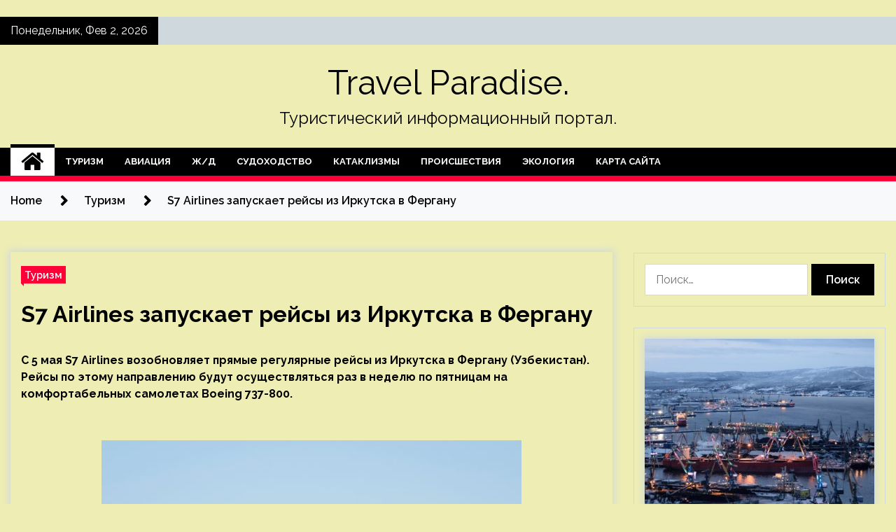

--- FILE ---
content_type: text/html; charset=UTF-8
request_url: http://severskyray.ru/turizm/s7-airlines-zapyskaet-reisy-iz-irkytska-v-fergany.html
body_size: 19678
content:
<!doctype html>
<html lang="ru-RU">
<head>
	<meta charset="UTF-8">
	<meta name="viewport" content="width=device-width, initial-scale=1">
	<link rel="profile" href="https://gmpg.org/xfn/11">

	    <style>
        #wpadminbar #wp-admin-bar-p404_free_top_button .ab-icon:before {
            content: "\f103";
            color: red;
            top: 2px;
        }
    </style>
        <style type="text/css">
                    .twp-site-branding .twp-logo,
            .twp-site-branding.twp-overlay .twp-logo,
            .twp-site-branding .twp-logo a,
            .twp-site-branding .twp-logo a:visited
            .twp-site-branding.twp-overlay .twp-logo a,
            .twp-site-branding.twp-overlay .twp-logo a:visited{
                color: #000;
            }
                </style>
<meta name='robots' content='index, follow, max-image-preview:large, max-snippet:-1, max-video-preview:-1' />

	<!-- This site is optimized with the Yoast SEO plugin v24.4 - https://yoast.com/wordpress/plugins/seo/ -->
	<title>S7 Airlines запускает рейсы из Иркутска в Фергану - Travel Paradise.</title>
	<meta name="description" content="С 5 мая S7 Airlines возобновляет прямые регулярные рейсы из Иркутска в Фергану (Узбекистан). Рейсы по этому направлению будут осуществляться раз в неделю" />
	<link rel="canonical" href="http://severskyray.ru/turizm/s7-airlines-zapyskaet-reisy-iz-irkytska-v-fergany.html" />
	<meta property="og:locale" content="ru_RU" />
	<meta property="og:type" content="article" />
	<meta property="og:title" content="S7 Airlines запускает рейсы из Иркутска в Фергану - Travel Paradise." />
	<meta property="og:description" content="С 5 мая S7 Airlines возобновляет прямые регулярные рейсы из Иркутска в Фергану (Узбекистан). Рейсы по этому направлению будут осуществляться раз в неделю" />
	<meta property="og:url" content="http://severskyray.ru/turizm/s7-airlines-zapyskaet-reisy-iz-irkytska-v-fergany.html" />
	<meta property="og:site_name" content="Travel Paradise." />
	<meta property="article:published_time" content="2023-05-05T18:25:09+00:00" />
	<meta property="og:image" content="http://severskyray.ru/wp-content/uploads/2023/05/s7-airlines-zapuskaet-rejsy-iz-irkutska-v-ferganu-113d0ae.jpg" />
	<meta property="og:image:width" content="600" />
	<meta property="og:image:height" content="400" />
	<meta property="og:image:type" content="image/jpeg" />
	<meta name="author" content="admin" />
	<meta name="twitter:card" content="summary_large_image" />
	<meta name="twitter:label1" content="Написано автором" />
	<meta name="twitter:data1" content="admin" />
	<script type="application/ld+json" class="yoast-schema-graph">{"@context":"https://schema.org","@graph":[{"@type":"WebPage","@id":"http://severskyray.ru/turizm/s7-airlines-zapyskaet-reisy-iz-irkytska-v-fergany.html","url":"http://severskyray.ru/turizm/s7-airlines-zapyskaet-reisy-iz-irkytska-v-fergany.html","name":"S7 Airlines запускает рейсы из Иркутска в Фергану - Travel Paradise.","isPartOf":{"@id":"https://severskyray.ru/#website"},"primaryImageOfPage":{"@id":"http://severskyray.ru/turizm/s7-airlines-zapyskaet-reisy-iz-irkytska-v-fergany.html#primaryimage"},"image":{"@id":"http://severskyray.ru/turizm/s7-airlines-zapyskaet-reisy-iz-irkytska-v-fergany.html#primaryimage"},"thumbnailUrl":"http://severskyray.ru/wp-content/uploads/2023/05/s7-airlines-zapuskaet-rejsy-iz-irkutska-v-ferganu-113d0ae.jpg","datePublished":"2023-05-05T18:25:09+00:00","author":{"@id":"https://severskyray.ru/#/schema/person/0338f3d578b7852b96854e7abd7577e9"},"description":"С 5 мая S7 Airlines возобновляет прямые регулярные рейсы из Иркутска в Фергану (Узбекистан). Рейсы по этому направлению будут осуществляться раз в неделю","breadcrumb":{"@id":"http://severskyray.ru/turizm/s7-airlines-zapyskaet-reisy-iz-irkytska-v-fergany.html#breadcrumb"},"inLanguage":"ru-RU","potentialAction":[{"@type":"ReadAction","target":["http://severskyray.ru/turizm/s7-airlines-zapyskaet-reisy-iz-irkytska-v-fergany.html"]}]},{"@type":"ImageObject","inLanguage":"ru-RU","@id":"http://severskyray.ru/turizm/s7-airlines-zapyskaet-reisy-iz-irkytska-v-fergany.html#primaryimage","url":"http://severskyray.ru/wp-content/uploads/2023/05/s7-airlines-zapuskaet-rejsy-iz-irkutska-v-ferganu-113d0ae.jpg","contentUrl":"http://severskyray.ru/wp-content/uploads/2023/05/s7-airlines-zapuskaet-rejsy-iz-irkutska-v-ferganu-113d0ae.jpg","width":600,"height":400},{"@type":"BreadcrumbList","@id":"http://severskyray.ru/turizm/s7-airlines-zapyskaet-reisy-iz-irkytska-v-fergany.html#breadcrumb","itemListElement":[{"@type":"ListItem","position":1,"name":"Главная страница","item":"https://severskyray.ru/"},{"@type":"ListItem","position":2,"name":"S7 Airlines запускает рейсы из Иркутска в Фергану"}]},{"@type":"WebSite","@id":"https://severskyray.ru/#website","url":"https://severskyray.ru/","name":"Travel Paradise.","description":"Туристический информационный портал.","potentialAction":[{"@type":"SearchAction","target":{"@type":"EntryPoint","urlTemplate":"https://severskyray.ru/?s={search_term_string}"},"query-input":{"@type":"PropertyValueSpecification","valueRequired":true,"valueName":"search_term_string"}}],"inLanguage":"ru-RU"},{"@type":"Person","@id":"https://severskyray.ru/#/schema/person/0338f3d578b7852b96854e7abd7577e9","name":"admin","image":{"@type":"ImageObject","inLanguage":"ru-RU","@id":"https://severskyray.ru/#/schema/person/image/","url":"https://secure.gravatar.com/avatar/5fdb85cac86e45de2473cae2fb150b8501f466c267d3d07ed0727a97153d5b64?s=96&d=mm&r=g","contentUrl":"https://secure.gravatar.com/avatar/5fdb85cac86e45de2473cae2fb150b8501f466c267d3d07ed0727a97153d5b64?s=96&d=mm&r=g","caption":"admin"},"sameAs":["http://severskyray.ru"],"url":"http://severskyray.ru/author/admin"}]}</script>
	<!-- / Yoast SEO plugin. -->


<link rel='dns-prefetch' href='//fonts.googleapis.com' />
<link rel="alternate" type="application/rss+xml" title="Travel Paradise. &raquo; Лента" href="http://severskyray.ru/feed" />
<link rel="alternate" title="oEmbed (JSON)" type="application/json+oembed" href="http://severskyray.ru/wp-json/oembed/1.0/embed?url=http%3A%2F%2Fseverskyray.ru%2Fturizm%2Fs7-airlines-zapyskaet-reisy-iz-irkytska-v-fergany.html" />
<link rel="alternate" title="oEmbed (XML)" type="text/xml+oembed" href="http://severskyray.ru/wp-json/oembed/1.0/embed?url=http%3A%2F%2Fseverskyray.ru%2Fturizm%2Fs7-airlines-zapyskaet-reisy-iz-irkytska-v-fergany.html&#038;format=xml" />
<style id='wp-img-auto-sizes-contain-inline-css' type='text/css'>
img:is([sizes=auto i],[sizes^="auto," i]){contain-intrinsic-size:3000px 1500px}
/*# sourceURL=wp-img-auto-sizes-contain-inline-css */
</style>
<style id='wp-emoji-styles-inline-css' type='text/css'>

	img.wp-smiley, img.emoji {
		display: inline !important;
		border: none !important;
		box-shadow: none !important;
		height: 1em !important;
		width: 1em !important;
		margin: 0 0.07em !important;
		vertical-align: -0.1em !important;
		background: none !important;
		padding: 0 !important;
	}
/*# sourceURL=wp-emoji-styles-inline-css */
</style>
<style id='wp-block-library-inline-css' type='text/css'>
:root{--wp-block-synced-color:#7a00df;--wp-block-synced-color--rgb:122,0,223;--wp-bound-block-color:var(--wp-block-synced-color);--wp-editor-canvas-background:#ddd;--wp-admin-theme-color:#007cba;--wp-admin-theme-color--rgb:0,124,186;--wp-admin-theme-color-darker-10:#006ba1;--wp-admin-theme-color-darker-10--rgb:0,107,160.5;--wp-admin-theme-color-darker-20:#005a87;--wp-admin-theme-color-darker-20--rgb:0,90,135;--wp-admin-border-width-focus:2px}@media (min-resolution:192dpi){:root{--wp-admin-border-width-focus:1.5px}}.wp-element-button{cursor:pointer}:root .has-very-light-gray-background-color{background-color:#eee}:root .has-very-dark-gray-background-color{background-color:#313131}:root .has-very-light-gray-color{color:#eee}:root .has-very-dark-gray-color{color:#313131}:root .has-vivid-green-cyan-to-vivid-cyan-blue-gradient-background{background:linear-gradient(135deg,#00d084,#0693e3)}:root .has-purple-crush-gradient-background{background:linear-gradient(135deg,#34e2e4,#4721fb 50%,#ab1dfe)}:root .has-hazy-dawn-gradient-background{background:linear-gradient(135deg,#faaca8,#dad0ec)}:root .has-subdued-olive-gradient-background{background:linear-gradient(135deg,#fafae1,#67a671)}:root .has-atomic-cream-gradient-background{background:linear-gradient(135deg,#fdd79a,#004a59)}:root .has-nightshade-gradient-background{background:linear-gradient(135deg,#330968,#31cdcf)}:root .has-midnight-gradient-background{background:linear-gradient(135deg,#020381,#2874fc)}:root{--wp--preset--font-size--normal:16px;--wp--preset--font-size--huge:42px}.has-regular-font-size{font-size:1em}.has-larger-font-size{font-size:2.625em}.has-normal-font-size{font-size:var(--wp--preset--font-size--normal)}.has-huge-font-size{font-size:var(--wp--preset--font-size--huge)}.has-text-align-center{text-align:center}.has-text-align-left{text-align:left}.has-text-align-right{text-align:right}.has-fit-text{white-space:nowrap!important}#end-resizable-editor-section{display:none}.aligncenter{clear:both}.items-justified-left{justify-content:flex-start}.items-justified-center{justify-content:center}.items-justified-right{justify-content:flex-end}.items-justified-space-between{justify-content:space-between}.screen-reader-text{border:0;clip-path:inset(50%);height:1px;margin:-1px;overflow:hidden;padding:0;position:absolute;width:1px;word-wrap:normal!important}.screen-reader-text:focus{background-color:#ddd;clip-path:none;color:#444;display:block;font-size:1em;height:auto;left:5px;line-height:normal;padding:15px 23px 14px;text-decoration:none;top:5px;width:auto;z-index:100000}html :where(.has-border-color){border-style:solid}html :where([style*=border-top-color]){border-top-style:solid}html :where([style*=border-right-color]){border-right-style:solid}html :where([style*=border-bottom-color]){border-bottom-style:solid}html :where([style*=border-left-color]){border-left-style:solid}html :where([style*=border-width]){border-style:solid}html :where([style*=border-top-width]){border-top-style:solid}html :where([style*=border-right-width]){border-right-style:solid}html :where([style*=border-bottom-width]){border-bottom-style:solid}html :where([style*=border-left-width]){border-left-style:solid}html :where(img[class*=wp-image-]){height:auto;max-width:100%}:where(figure){margin:0 0 1em}html :where(.is-position-sticky){--wp-admin--admin-bar--position-offset:var(--wp-admin--admin-bar--height,0px)}@media screen and (max-width:600px){html :where(.is-position-sticky){--wp-admin--admin-bar--position-offset:0px}}

/*# sourceURL=wp-block-library-inline-css */
</style><style id='global-styles-inline-css' type='text/css'>
:root{--wp--preset--aspect-ratio--square: 1;--wp--preset--aspect-ratio--4-3: 4/3;--wp--preset--aspect-ratio--3-4: 3/4;--wp--preset--aspect-ratio--3-2: 3/2;--wp--preset--aspect-ratio--2-3: 2/3;--wp--preset--aspect-ratio--16-9: 16/9;--wp--preset--aspect-ratio--9-16: 9/16;--wp--preset--color--black: #000000;--wp--preset--color--cyan-bluish-gray: #abb8c3;--wp--preset--color--white: #ffffff;--wp--preset--color--pale-pink: #f78da7;--wp--preset--color--vivid-red: #cf2e2e;--wp--preset--color--luminous-vivid-orange: #ff6900;--wp--preset--color--luminous-vivid-amber: #fcb900;--wp--preset--color--light-green-cyan: #7bdcb5;--wp--preset--color--vivid-green-cyan: #00d084;--wp--preset--color--pale-cyan-blue: #8ed1fc;--wp--preset--color--vivid-cyan-blue: #0693e3;--wp--preset--color--vivid-purple: #9b51e0;--wp--preset--gradient--vivid-cyan-blue-to-vivid-purple: linear-gradient(135deg,rgb(6,147,227) 0%,rgb(155,81,224) 100%);--wp--preset--gradient--light-green-cyan-to-vivid-green-cyan: linear-gradient(135deg,rgb(122,220,180) 0%,rgb(0,208,130) 100%);--wp--preset--gradient--luminous-vivid-amber-to-luminous-vivid-orange: linear-gradient(135deg,rgb(252,185,0) 0%,rgb(255,105,0) 100%);--wp--preset--gradient--luminous-vivid-orange-to-vivid-red: linear-gradient(135deg,rgb(255,105,0) 0%,rgb(207,46,46) 100%);--wp--preset--gradient--very-light-gray-to-cyan-bluish-gray: linear-gradient(135deg,rgb(238,238,238) 0%,rgb(169,184,195) 100%);--wp--preset--gradient--cool-to-warm-spectrum: linear-gradient(135deg,rgb(74,234,220) 0%,rgb(151,120,209) 20%,rgb(207,42,186) 40%,rgb(238,44,130) 60%,rgb(251,105,98) 80%,rgb(254,248,76) 100%);--wp--preset--gradient--blush-light-purple: linear-gradient(135deg,rgb(255,206,236) 0%,rgb(152,150,240) 100%);--wp--preset--gradient--blush-bordeaux: linear-gradient(135deg,rgb(254,205,165) 0%,rgb(254,45,45) 50%,rgb(107,0,62) 100%);--wp--preset--gradient--luminous-dusk: linear-gradient(135deg,rgb(255,203,112) 0%,rgb(199,81,192) 50%,rgb(65,88,208) 100%);--wp--preset--gradient--pale-ocean: linear-gradient(135deg,rgb(255,245,203) 0%,rgb(182,227,212) 50%,rgb(51,167,181) 100%);--wp--preset--gradient--electric-grass: linear-gradient(135deg,rgb(202,248,128) 0%,rgb(113,206,126) 100%);--wp--preset--gradient--midnight: linear-gradient(135deg,rgb(2,3,129) 0%,rgb(40,116,252) 100%);--wp--preset--font-size--small: 13px;--wp--preset--font-size--medium: 20px;--wp--preset--font-size--large: 36px;--wp--preset--font-size--x-large: 42px;--wp--preset--spacing--20: 0.44rem;--wp--preset--spacing--30: 0.67rem;--wp--preset--spacing--40: 1rem;--wp--preset--spacing--50: 1.5rem;--wp--preset--spacing--60: 2.25rem;--wp--preset--spacing--70: 3.38rem;--wp--preset--spacing--80: 5.06rem;--wp--preset--shadow--natural: 6px 6px 9px rgba(0, 0, 0, 0.2);--wp--preset--shadow--deep: 12px 12px 50px rgba(0, 0, 0, 0.4);--wp--preset--shadow--sharp: 6px 6px 0px rgba(0, 0, 0, 0.2);--wp--preset--shadow--outlined: 6px 6px 0px -3px rgb(255, 255, 255), 6px 6px rgb(0, 0, 0);--wp--preset--shadow--crisp: 6px 6px 0px rgb(0, 0, 0);}:where(.is-layout-flex){gap: 0.5em;}:where(.is-layout-grid){gap: 0.5em;}body .is-layout-flex{display: flex;}.is-layout-flex{flex-wrap: wrap;align-items: center;}.is-layout-flex > :is(*, div){margin: 0;}body .is-layout-grid{display: grid;}.is-layout-grid > :is(*, div){margin: 0;}:where(.wp-block-columns.is-layout-flex){gap: 2em;}:where(.wp-block-columns.is-layout-grid){gap: 2em;}:where(.wp-block-post-template.is-layout-flex){gap: 1.25em;}:where(.wp-block-post-template.is-layout-grid){gap: 1.25em;}.has-black-color{color: var(--wp--preset--color--black) !important;}.has-cyan-bluish-gray-color{color: var(--wp--preset--color--cyan-bluish-gray) !important;}.has-white-color{color: var(--wp--preset--color--white) !important;}.has-pale-pink-color{color: var(--wp--preset--color--pale-pink) !important;}.has-vivid-red-color{color: var(--wp--preset--color--vivid-red) !important;}.has-luminous-vivid-orange-color{color: var(--wp--preset--color--luminous-vivid-orange) !important;}.has-luminous-vivid-amber-color{color: var(--wp--preset--color--luminous-vivid-amber) !important;}.has-light-green-cyan-color{color: var(--wp--preset--color--light-green-cyan) !important;}.has-vivid-green-cyan-color{color: var(--wp--preset--color--vivid-green-cyan) !important;}.has-pale-cyan-blue-color{color: var(--wp--preset--color--pale-cyan-blue) !important;}.has-vivid-cyan-blue-color{color: var(--wp--preset--color--vivid-cyan-blue) !important;}.has-vivid-purple-color{color: var(--wp--preset--color--vivid-purple) !important;}.has-black-background-color{background-color: var(--wp--preset--color--black) !important;}.has-cyan-bluish-gray-background-color{background-color: var(--wp--preset--color--cyan-bluish-gray) !important;}.has-white-background-color{background-color: var(--wp--preset--color--white) !important;}.has-pale-pink-background-color{background-color: var(--wp--preset--color--pale-pink) !important;}.has-vivid-red-background-color{background-color: var(--wp--preset--color--vivid-red) !important;}.has-luminous-vivid-orange-background-color{background-color: var(--wp--preset--color--luminous-vivid-orange) !important;}.has-luminous-vivid-amber-background-color{background-color: var(--wp--preset--color--luminous-vivid-amber) !important;}.has-light-green-cyan-background-color{background-color: var(--wp--preset--color--light-green-cyan) !important;}.has-vivid-green-cyan-background-color{background-color: var(--wp--preset--color--vivid-green-cyan) !important;}.has-pale-cyan-blue-background-color{background-color: var(--wp--preset--color--pale-cyan-blue) !important;}.has-vivid-cyan-blue-background-color{background-color: var(--wp--preset--color--vivid-cyan-blue) !important;}.has-vivid-purple-background-color{background-color: var(--wp--preset--color--vivid-purple) !important;}.has-black-border-color{border-color: var(--wp--preset--color--black) !important;}.has-cyan-bluish-gray-border-color{border-color: var(--wp--preset--color--cyan-bluish-gray) !important;}.has-white-border-color{border-color: var(--wp--preset--color--white) !important;}.has-pale-pink-border-color{border-color: var(--wp--preset--color--pale-pink) !important;}.has-vivid-red-border-color{border-color: var(--wp--preset--color--vivid-red) !important;}.has-luminous-vivid-orange-border-color{border-color: var(--wp--preset--color--luminous-vivid-orange) !important;}.has-luminous-vivid-amber-border-color{border-color: var(--wp--preset--color--luminous-vivid-amber) !important;}.has-light-green-cyan-border-color{border-color: var(--wp--preset--color--light-green-cyan) !important;}.has-vivid-green-cyan-border-color{border-color: var(--wp--preset--color--vivid-green-cyan) !important;}.has-pale-cyan-blue-border-color{border-color: var(--wp--preset--color--pale-cyan-blue) !important;}.has-vivid-cyan-blue-border-color{border-color: var(--wp--preset--color--vivid-cyan-blue) !important;}.has-vivid-purple-border-color{border-color: var(--wp--preset--color--vivid-purple) !important;}.has-vivid-cyan-blue-to-vivid-purple-gradient-background{background: var(--wp--preset--gradient--vivid-cyan-blue-to-vivid-purple) !important;}.has-light-green-cyan-to-vivid-green-cyan-gradient-background{background: var(--wp--preset--gradient--light-green-cyan-to-vivid-green-cyan) !important;}.has-luminous-vivid-amber-to-luminous-vivid-orange-gradient-background{background: var(--wp--preset--gradient--luminous-vivid-amber-to-luminous-vivid-orange) !important;}.has-luminous-vivid-orange-to-vivid-red-gradient-background{background: var(--wp--preset--gradient--luminous-vivid-orange-to-vivid-red) !important;}.has-very-light-gray-to-cyan-bluish-gray-gradient-background{background: var(--wp--preset--gradient--very-light-gray-to-cyan-bluish-gray) !important;}.has-cool-to-warm-spectrum-gradient-background{background: var(--wp--preset--gradient--cool-to-warm-spectrum) !important;}.has-blush-light-purple-gradient-background{background: var(--wp--preset--gradient--blush-light-purple) !important;}.has-blush-bordeaux-gradient-background{background: var(--wp--preset--gradient--blush-bordeaux) !important;}.has-luminous-dusk-gradient-background{background: var(--wp--preset--gradient--luminous-dusk) !important;}.has-pale-ocean-gradient-background{background: var(--wp--preset--gradient--pale-ocean) !important;}.has-electric-grass-gradient-background{background: var(--wp--preset--gradient--electric-grass) !important;}.has-midnight-gradient-background{background: var(--wp--preset--gradient--midnight) !important;}.has-small-font-size{font-size: var(--wp--preset--font-size--small) !important;}.has-medium-font-size{font-size: var(--wp--preset--font-size--medium) !important;}.has-large-font-size{font-size: var(--wp--preset--font-size--large) !important;}.has-x-large-font-size{font-size: var(--wp--preset--font-size--x-large) !important;}
/*# sourceURL=global-styles-inline-css */
</style>

<style id='classic-theme-styles-inline-css' type='text/css'>
/*! This file is auto-generated */
.wp-block-button__link{color:#fff;background-color:#32373c;border-radius:9999px;box-shadow:none;text-decoration:none;padding:calc(.667em + 2px) calc(1.333em + 2px);font-size:1.125em}.wp-block-file__button{background:#32373c;color:#fff;text-decoration:none}
/*# sourceURL=/wp-includes/css/classic-themes.min.css */
</style>
<link rel='stylesheet' id='seek-google-fonts-css' href='https://fonts.googleapis.com/css?family=Raleway:400,400i,600,600i,700' type='text/css' media='all' />
<link rel='stylesheet' id='font-awesome-css' href='http://severskyray.ru/wp-content/themes/seek/assets/libraries/font-awesome/css/font-awesome.min.css?ver=de53ca91d4531aa3b3db2deb45ef8222' type='text/css' media='all' />
<link rel='stylesheet' id='slick-css' href='http://severskyray.ru/wp-content/themes/seek/assets/libraries/slick/css/slick.css?ver=de53ca91d4531aa3b3db2deb45ef8222' type='text/css' media='all' />
<link rel='stylesheet' id='magnific-css' href='http://severskyray.ru/wp-content/themes/seek/assets/libraries/magnific/css/magnific-popup.css?ver=de53ca91d4531aa3b3db2deb45ef8222' type='text/css' media='all' />
<link rel='stylesheet' id='seek-style-css' href='http://severskyray.ru/wp-content/themes/seek/style.css?ver=de53ca91d4531aa3b3db2deb45ef8222' type='text/css' media='all' />
<link rel='stylesheet' id='wp-pagenavi-css' href='http://severskyray.ru/wp-content/plugins/wp-pagenavi/pagenavi-css.css?ver=2.70' type='text/css' media='all' />
<script type="text/javascript" src="http://severskyray.ru/wp-includes/js/jquery/jquery.min.js?ver=3.7.1" id="jquery-core-js"></script>
<script type="text/javascript" src="http://severskyray.ru/wp-includes/js/jquery/jquery-migrate.min.js?ver=3.4.1" id="jquery-migrate-js"></script>
<link rel="https://api.w.org/" href="http://severskyray.ru/wp-json/" /><link rel="alternate" title="JSON" type="application/json" href="http://severskyray.ru/wp-json/wp/v2/posts/849" /><link rel="EditURI" type="application/rsd+xml" title="RSD" href="http://severskyray.ru/xmlrpc.php?rsd" />

<link rel='shortlink' href='http://severskyray.ru/?p=849' />
<style type="text/css" id="custom-background-css">
body.custom-background { background-color: #ededb4; }
</style>
	<link rel="icon" href="http://severskyray.ru/wp-content/uploads/2023/04/turizm2.jpg" sizes="32x32" />
<link rel="icon" href="http://severskyray.ru/wp-content/uploads/2023/04/turizm2.jpg" sizes="192x192" />
<link rel="apple-touch-icon" href="http://severskyray.ru/wp-content/uploads/2023/04/turizm2.jpg" />
<meta name="msapplication-TileImage" content="http://severskyray.ru/wp-content/uploads/2023/04/turizm2.jpg" />
<link rel="alternate" type="application/rss+xml" title="RSS" href="http://severskyray.ru/rsslatest.xml" /></head>

<body class="wp-singular post-template-default single single-post postid-849 single-format-standard custom-background wp-theme-seek sticky-header right-sidebar full-width">
	<p></p><div id="page" class="site">
	<a class="skip-link screen-reader-text" href="#content">Skip to content</a>
	<header id="masthead" class="site-header">
							<div class="twp-topbar clearfix">
				<div class="twp-topbar-content-left twp-float-left clearfix">
											<div class="twp-current-date twp-float-left">
							Понедельник, Фев 2, 2026						</div>
														</div><!--/twp-topbar-content-left-->
							</div><!--/twp-topbar-->
						<div class="twp-site-branding data-bg " data-background="">
			<div class="container">
				<div class="twp-wrapper">
					<div class="twp-logo">
						<div class="twp-image-wrapper"></div>
															<p class="site-title"><a href="http://severskyray.ru/" rel="home">Travel Paradise.</a></p>
																				<p class="site-description">Туристический информационный портал.</p>
											</div>
					
				</div>
			</div>
			
		</div><!-- .site-branding -->

		<nav id="site-navigation" class="twp-navigation">
			<div class="twp-nav-menu-section">
				<div class="container">
					<div class="twp-row twp-wrapper">
						<div class="twp-menu-section desktop twp-d-flex">
							<div class="twp-nav-menu"><ul id="primary-menu" class="twp-nav-menu"><li class="brand-home"><a title="Home" href="http://severskyray.ru"><span class='fa fa-home'></span></a></li><li id="menu-item-55" class="menu-item menu-item-type-taxonomy menu-item-object-category current-post-ancestor current-menu-parent current-post-parent menu-item-55"><a href="http://severskyray.ru/category/turizm">Туризм</a></li>
<li id="menu-item-56" class="menu-item menu-item-type-taxonomy menu-item-object-category menu-item-56"><a href="http://severskyray.ru/category/aviaciya">Авиация</a></li>
<li id="menu-item-54" class="menu-item menu-item-type-taxonomy menu-item-object-category menu-item-54"><a href="http://severskyray.ru/category/zh-d">Ж/Д</a></li>
<li id="menu-item-58" class="menu-item menu-item-type-taxonomy menu-item-object-category menu-item-58"><a href="http://severskyray.ru/category/sudoxodstvo">Судоходство</a></li>
<li id="menu-item-57" class="menu-item menu-item-type-taxonomy menu-item-object-category menu-item-57"><a href="http://severskyray.ru/category/kataklizmy">Катаклизмы</a></li>
<li id="menu-item-53" class="menu-item menu-item-type-taxonomy menu-item-object-category menu-item-53"><a href="http://severskyray.ru/category/proisshestviya">Происшествия</a></li>
<li id="menu-item-52" class="menu-item menu-item-type-taxonomy menu-item-object-category menu-item-52"><a href="http://severskyray.ru/category/ekologiya">Экология</a></li>
<li id="menu-item-59" class="menu-item menu-item-type-post_type menu-item-object-page menu-item-59"><a href="http://severskyray.ru/karta-sajta">Карта сайта</a></li>
</ul></div>							<div class="twp-menu-icon-section">
								<div class="twp-menu-icon twp-menu-icon-white" id="twp-menu-icon">
									<span></span>
								</div>
							</div>
						</div>
						<div class="twp-site-features">
																											</div>
					</div>
				</div>
							</div>
			<div class="twp-search-field-section" id="search-field">
				<div class="container">
					<div class="twp-search-field-wrapper">
						<div class="twp-search-field">
							<form role="search" method="get" class="search-form" action="http://severskyray.ru/">
				<label>
					<span class="screen-reader-text">Найти:</span>
					<input type="search" class="search-field" placeholder="Поиск&hellip;" value="" name="s" />
				</label>
				<input type="submit" class="search-submit" value="Поиск" />
			</form>						</div>
						<div class="twp-close-icon-section">
							<span class="twp-close-icon" id="search-close">
								<span></span>
								<span></span>
							</span>
						</div>
					</div>

				</div>
			</div>
			<!-- trending news section -->
							
			<!-- main banner content -->
		</nav><!-- #site-navigation -->
	</header><!-- #masthead -->
	<div id="sticky-nav-menu" style="height:1px;"></div>
	<div class="twp-mobile-menu">
		<div class="twp-mobile-close-icon">
			<span class="twp-close-icon twp-close-icon-sm twp-close-icon-white twp-rotate-90" id="twp-mobile-close">
				<span></span>
				<span></span>
			</span>
		</div>
	</div>
	<div class="twp-body-overlay" id="overlay"></div>
	<!-- breadcrums -->
	

        <div class="twp-breadcrumbs">
            <div class="container">
                <div role="navigation" aria-label="Breadcrumbs" class="breadcrumb-trail breadcrumbs" itemprop="breadcrumb"><ul class="trail-items" itemscope itemtype="http://schema.org/BreadcrumbList"><meta name="numberOfItems" content="3" /><meta name="itemListOrder" content="Ascending" /><li itemprop="itemListElement" itemscope itemtype="http://schema.org/ListItem" class="trail-item trail-begin"><a href="http://severskyray.ru" rel="home" itemprop="item"><span itemprop="name">Home</span></a><meta itemprop="position" content="1" /></li><li itemprop="itemListElement" itemscope itemtype="http://schema.org/ListItem" class="trail-item"><a href="http://severskyray.ru/category/turizm" itemprop="item"><span itemprop="name">Туризм</span></a><meta itemprop="position" content="2" /></li><li itemprop="itemListElement" itemscope itemtype="http://schema.org/ListItem" class="trail-item trail-end"><a href="http://severskyray.ru/turizm/s7-airlines-zapyskaet-reisy-iz-irkytska-v-fergany.html" itemprop="item"><span itemprop="name">S7 Airlines запускает рейсы из Иркутска в Фергану</span></a><meta itemprop="position" content="3" /></li></ul></div>            </div>
        </div>


    
	<!-- content start -->
	<div id="content" class="site-content">
	<div id="primary" class="content-area">
		<main id="main" class="site-main">

		
<article id="post-849" class="twp-article-post post-849 post type-post status-publish format-standard has-post-thumbnail hentry category-turizm">
	<header class="entry-header">
		<div class="twp-categories-with-bg twp-categories-with-bg-primary">
		    <ul class="cat-links"><li>
                             <a  href="http://severskyray.ru/category/turizm" alt="View all posts in Туризм"> 
                                 Туризм
                             </a>
                        </li></ul>		</div>
		<h1 class="entry-title">
			<a href="" rel="bookmark">
								S7 Airlines запускает рейсы из Иркутска в Фергану			</a>
		</h1>
	    <div class="twp-author-meta">
	        	    </div>
	</header><!-- .entry-header -->
		
	
	<div class="entry-content">
		<p>  <strong>С 5 мая S7 Airlines возобновляет прямые регулярные рейсы из Иркутска в Фергану (Узбекистан). Рейсы по этому направлению будут осуществляться раз в неделю по пятницам на комфортабельных самолетах Boeing 737-800.</strong></p>
<p>   </p>
<p>  <img decoding="async" alt="S7 Airlines запускает рейсы из Иркутска в Фергану" src="/wp-content/uploads/2023/05/s7-airlines-zapuskaet-rejsy-iz-irkutska-v-ferganu-113d0ae.jpg" class="aligncenter" /></p>
<p>   </p>
<p>  Из Иркутска самолеты будут вылетать в 7:30 и приземляться в Фергане в 9:00 по местному времени. Вылет обратных рейсов из Ферганы – в 10:30 по местному времени, а посадка в Иркутске – в 17:45. Время в полете составит примерно 4,5 часа.</p>
<p>  Пассажирам, которые планируют поездку в теплые страны этим летом, доступны и другие интересные направления авиакомпании. Например, жители Иркутска могут купить авиабилеты на прямые рейсы в Киргизию (города Бишкек, Ош) и Таджикистан (город Худжанд). С 27 мая авиакомпания также запустит прямые регулярные рейсы из Иркутска в Пекин, в новый аэропорт китайской столицы Пекин Дасин. Помимо этого, в расписании S7 Airlines иркутянам уже сейчас доступны ежедневные рейсы в Бангкок (Таиланд).</p>
<p>  Участникам программы лояльности S7 Priority за каждый перелет начисляются мили, которые можно потратить на авиабилеты и дополнительные услуги в полете. Использовать мили S7 Priority можно в любой момент, покупая авиабилеты способом Miles & Cash, когда часть стоимости оплачивается милями, а часть – рублями.</p>
<p>Источник: <a href="http://www.trn-news.ru/news/107319" rel="nofollow noopener" target="_blank">trn-news</a> </p>
	</div><!-- .entry-content -->
</article><!-- #post-849 -->
				<div class="twp-single-next-post">
					<div class="twp-next-post">
						<a href="http://severskyray.ru/proisshestviya/mo-soobshilo-o-verbovke-ssha-specialistov-po-oryjiu-massovogo-porajeniia-na-ykraine.html">
							Next Post<i class="fa fa-chevron-right"></i>
						</a>
					</div>

					<div class="twp-categories-with-bg twp-categories-with-bg-primary "><ul class="cat-links"><li>
										<a href="http://severskyray.ru/category/proisshestviya" alt="View all posts in Происшествия"> 
											Происшествия
										</a>
									</li></ul></div>					
					<h2><a href="http://severskyray.ru/proisshestviya/mo-soobshilo-o-verbovke-ssha-specialistov-po-oryjiu-massovogo-porajeniia-na-ykraine.html">МО сообщило о вербовке США специалистов по оружию массового поражения на Украине</a></h2>

					<div class="twp-author-meta"><span class="twp-post-date"><i class="fa fa-clock-o"></i>Сб Май 6 , 2023</span></div>
						
					<div class="twp-caption">Фото: ИЗВЕСТИЯ/Константин Кокошкин Министерство энергетики США занималось вербовкой ранее работавших на Украине специалистов с опытом и знаниями в области оружия массового поражения. Об этом заявил в пятницу, 5 мая, начальник Войск радиационной, химической и биологической защиты (РХБЗ) Вооруженных сил РФ генерал-лейтенант Игорь Кириллов. «Ключевым фигурантом в реализации проектов минэнергетики США [&hellip;]</div>
											<div class="twp-image-section"><img width="600" height="338" src="http://severskyray.ru/wp-content/uploads/2023/05/mo-soobshhilo-o-verbovke-ssha-specialistov-po-oruzhiju-massovogo-porazhenija-na-ukraine-6cc7a63.jpg" class="attachment-large size-large wp-post-image" alt="" /></div>
									</div>
									
		
		</main><!-- #main -->
	</div><!-- #primary -->


<aside id="secondary" class="widget-area">

<p></p>
<p></p>
	<section id="search-2" class="widget widget_search"><form role="search" method="get" class="search-form" action="http://severskyray.ru/">
				<label>
					<span class="screen-reader-text">Найти:</span>
					<input type="search" class="search-field" placeholder="Поиск&hellip;" value="" name="s" />
				</label>
				<input type="submit" class="search-submit" value="Поиск" />
			</form></section><section id="seek-featured-post-layout-2" class="widget seek_featured_post_widget">                        
            <div class="twp-featured-post-section">
                <div class="container">
                    <div class="twp-features-post-list">
                                                <div class="twp-row">
                                                                                                                            <div class="twp-col-4">
                                        <div class="twp-feature-post twp-box-shadow-sm">
                                            <div class="twp-image-section twp-image-lg twp-image-hover">
                                                                                                <a class="data-bg d-block twp-overlay-image-hover" href="http://severskyray.ru/ekologiya/rossiia-zavershila-predsedatelstvo-v-arkticheskom-sovete.html" data-background="http://severskyray.ru/wp-content/uploads/2023/05/rossija-zavershila-predsedatelstvo-v-arkticheskom-sovete-2ae89c1.jpg">
                                                </a>
                                                <span class="twp-post-format-absolute">
                                                                                                    </span>
                                            </div>
                                            <div class="twp-desc">
                                                <div class="twp-categories-with-bg twp-categories-with-bg-primary">
                                                    <ul class="cat-links"><li>
                             <a  href="http://severskyray.ru/category/ekologiya" alt="View all posts in Экология"> 
                                 Экология
                             </a>
                        </li></ul>                                                </div>
                                                <h3 class="twp-post-title"><a href="http://severskyray.ru/ekologiya/rossiia-zavershila-predsedatelstvo-v-arkticheskom-sovete.html">Россия завершила председательство в Арктическом совете</a></h3>
                                                <div class="twp-social-share-section">
                                                    <div class="twp-author-meta m-0">
                                                                                                            </div>
                                                    
                                                </div>
                                                <div class="twp-caption">
                                                    <p>Решение было принято на 13-м заседании Арктического совета в Салехарде в режиме онлайн</p>
                                                </div>
                                            </div>
                                        </div><!--/twp-feature-post-->
                                    </div><!--/col-->
                                                                <div class='twp-col-4'><div class='twp-full-post-list'>                                
                                                                                                                                                                                                                                                                                                                                <div class="twp-full-post twp-full-post-md data-bg twp-overlay-image-hover" data-background="http://severskyray.ru/wp-content/uploads/2023/05/bajkalskij-ekodiktant-napisali-okolo-10-tysjach-chelovek-41d0f4d.jpg">
                                        <a href="http://severskyray.ru/ekologiya/baikalskii-ekodiktant-napisali-okolo-10-tysiach-chelovek.html"></a>
                                        <span class="twp-post-format-absolute">
                                                                                    </span>
                                        <div class="twp-wrapper twp-overlay twp-w-100">
                                            <div class="twp-categories-with-bg twp-categories-with-bg-primary">
                                                <ul class="cat-links"><li>
                             <a  href="http://severskyray.ru/category/ekologiya" alt="View all posts in Экология"> 
                                 Экология
                             </a>
                        </li></ul>                                            </div>
                                            <h3 class="twp-post-title twp-post-title-sm"><a href="http://severskyray.ru/ekologiya/baikalskii-ekodiktant-napisali-okolo-10-tysiach-chelovek.html">Байкальский экодиктант написали около 10 тысяч человек</a></h3>
                                            <div class="twp-social-share-section">
                                                <div class="twp-author-meta m-0">
                                                </div>
                                                
                                            </div>
                                        </div>
                                    </div><!--/twp-feature-post-->
                                
                                                                                                                                                                                                                                                                                                                                <div class="twp-full-post twp-full-post-md data-bg twp-overlay-image-hover" data-background="http://severskyray.ru/wp-content/uploads/2023/05/v-osvoenii-arktiki-dolzhna-byt-ekologicheskaja-otvetstvennost-bd6639c.jpg">
                                        <a href="http://severskyray.ru/ekologiya/v-osvoenii-arktiki-doljna-byt-ekologicheskaia-otvetstvennost.html"></a>
                                        <span class="twp-post-format-absolute">
                                                                                    </span>
                                        <div class="twp-wrapper twp-overlay twp-w-100">
                                            <div class="twp-categories-with-bg twp-categories-with-bg-primary">
                                                <ul class="cat-links"><li>
                             <a  href="http://severskyray.ru/category/ekologiya" alt="View all posts in Экология"> 
                                 Экология
                             </a>
                        </li></ul>                                            </div>
                                            <h3 class="twp-post-title twp-post-title-sm"><a href="http://severskyray.ru/ekologiya/v-osvoenii-arktiki-doljna-byt-ekologicheskaia-otvetstvennost.html">В освоении Арктики должна быть экологическая ответственность</a></h3>
                                            <div class="twp-social-share-section">
                                                <div class="twp-author-meta m-0">
                                                </div>
                                                
                                            </div>
                                        </div>
                                    </div><!--/twp-feature-post-->
                                
                                </div></div><div class='twp-col-4'><ul class='twp-list-post-list twp-row'>                                                                                                                                                                                                                        
                                                                                                    <li class="twp-list-post twp-d-flex">
                                                                                <div class="twp-image-section twp-image-hover">
                                            <a href="http://severskyray.ru/ekologiya/ychastniki-fedproekta-chistyi-vozdyh-polychat-lgoty-po-kreditam.html" class="data-bg"  data-background="http://severskyray.ru/wp-content/uploads/2023/05/uchastniki-fedproekta-chistyj-vozduh-poluchat-lgoty-po-kreditam-8b40375-150x150.jpg"></a>
                                        </div>
                                        <div class="twp-desc">
                                            <h3 class="twp-post-title twp-post-title-sm"><a href="http://severskyray.ru/ekologiya/ychastniki-fedproekta-chistyi-vozdyh-polychat-lgoty-po-kreditam.html">Участники федпроекта «Чистый воздух» получат льготы по кредитам</a></h3>
                                            <div class="twp-author-meta">
                                            </div>
                                        </div>
                                    </li>
                                                                                                                                                                                                                        
                                                                                                    <li class="twp-list-post twp-d-flex">
                                                                                <div class="twp-image-section twp-image-hover">
                                            <a href="http://severskyray.ru/ekologiya/ejegodno-v-rossii-fiksiryut-360-tysiach-obrashenii-po-povody-ykysov-bezdomnymi-jivotnymi.html" class="data-bg"  data-background="http://severskyray.ru/wp-content/uploads/2023/05/ezhegodno-v-rossii-fiksirujut-360-tysjach-obrashhenij-po-povodu-ukusov-bezdomnymi-zhivotnymi-94c36f6-150x150.jpg"></a>
                                        </div>
                                        <div class="twp-desc">
                                            <h3 class="twp-post-title twp-post-title-sm"><a href="http://severskyray.ru/ekologiya/ejegodno-v-rossii-fiksiryut-360-tysiach-obrashenii-po-povody-ykysov-bezdomnymi-jivotnymi.html">Ежегодно в России фиксируют 360 тысяч обращений по поводу укусов бездомными животными</a></h3>
                                            <div class="twp-author-meta">
                                            </div>
                                        </div>
                                    </li>
                                                                                                                                                                                                                        
                                                                                                    <li class="twp-list-post twp-d-flex">
                                                                                <div class="twp-image-section twp-image-hover">
                                            <a href="http://severskyray.ru/ekologiya/v-kosmose-poiavilis-kamery-kontrolia-metanovyh-vybrosov.html" class="data-bg"  data-background="http://severskyray.ru/wp-content/uploads/2023/05/v-kosmose-pojavilis-kamery-kontrolja-metanovyh-vybrosov-74740c2-150x150.png"></a>
                                        </div>
                                        <div class="twp-desc">
                                            <h3 class="twp-post-title twp-post-title-sm"><a href="http://severskyray.ru/ekologiya/v-kosmose-poiavilis-kamery-kontrolia-metanovyh-vybrosov.html">В космосе появились камеры контроля метановых выбросов</a></h3>
                                            <div class="twp-author-meta">
                                            </div>
                                        </div>
                                    </li>
                                                                                                                                                                                                                        
                                                                                                    <li class="twp-list-post twp-d-flex">
                                                                                <div class="twp-image-section twp-image-hover">
                                            <a href="http://severskyray.ru/ekologiya/dayrskii-zapovednik-stroit-gnezda-dlia-redkih-ptic.html" class="data-bg"  data-background="http://severskyray.ru/wp-content/uploads/2023/05/daurskij-zapovednik-stroit-gnezda-dlja-redkih-ptic-8b302ba-150x150.jpg"></a>
                                        </div>
                                        <div class="twp-desc">
                                            <h3 class="twp-post-title twp-post-title-sm"><a href="http://severskyray.ru/ekologiya/dayrskii-zapovednik-stroit-gnezda-dlia-redkih-ptic.html">Даурский заповедник строит гнезда для редких птиц</a></h3>
                                            <div class="twp-author-meta">
                                            </div>
                                        </div>
                                    </li>
                                                                                                                                                                                                                        
                                                                                                    <li class="twp-list-post twp-d-flex">
                                                                                <div class="twp-image-section twp-image-hover">
                                            <a href="http://severskyray.ru/ekologiya/voennye-meteorologi-rabotali-na-yspeh-luboi-operacii-na-syshe-vode-v-vozdyhe.html" class="data-bg"  data-background="http://severskyray.ru/wp-content/uploads/2023/05/voennye-meteorologi-rabotali-na-uspeh-ljuboj-operacii-na-sushe-vode-v-vozduhe-e9c45b5-150x150.jpg"></a>
                                        </div>
                                        <div class="twp-desc">
                                            <h3 class="twp-post-title twp-post-title-sm"><a href="http://severskyray.ru/ekologiya/voennye-meteorologi-rabotali-na-yspeh-luboi-operacii-na-syshe-vode-v-vozdyhe.html">Военные метеорологи работали на успех любой операции – на суше, воде, в воздухе</a></h3>
                                            <div class="twp-author-meta">
                                            </div>
                                        </div>
                                    </li>
                                                                                                                                                                                                                        
                                                                                                    <li class="twp-list-post twp-d-flex">
                                                                                <div class="twp-image-section twp-image-hover">
                                            <a href="http://severskyray.ru/ekologiya/prirodnye-parki-v-sverdlovskoi-oblasti-zakrout-iz-za-pojarov.html" class="data-bg"  data-background="http://severskyray.ru/wp-content/uploads/2023/05/prirodnye-parki-v-sverdlovskoj-oblasti-zakrojut-iz-za-pozharov-55cd412-150x150.jpg"></a>
                                        </div>
                                        <div class="twp-desc">
                                            <h3 class="twp-post-title twp-post-title-sm"><a href="http://severskyray.ru/ekologiya/prirodnye-parki-v-sverdlovskoi-oblasti-zakrout-iz-za-pojarov.html">Природные парки в Свердловской области закроют из-за пожаров</a></h3>
                                            <div class="twp-author-meta">
                                            </div>
                                        </div>
                                    </li>
                                                                                                                                                                                                                        
                                                                                                    <li class="twp-list-post twp-d-flex">
                                                                                <div class="twp-image-section twp-image-hover">
                                            <a href="http://severskyray.ru/ekologiya/900-delegatov-podtverdili-ychastie-v-nevskom-mejdynarodnom-ekologicheskom-kongresse.html" class="data-bg"  data-background="http://severskyray.ru/wp-content/uploads/2023/05/900-delegatov-podtverdili-uchastie-v-nevskom-mezhdunarodnom-ekologicheskom-kongresse-708caf6-150x150.jpg"></a>
                                        </div>
                                        <div class="twp-desc">
                                            <h3 class="twp-post-title twp-post-title-sm"><a href="http://severskyray.ru/ekologiya/900-delegatov-podtverdili-ychastie-v-nevskom-mejdynarodnom-ekologicheskom-kongresse.html">900 делегатов подтвердили участие в Невском международном экологическом конгрессе</a></h3>
                                            <div class="twp-author-meta">
                                            </div>
                                        </div>
                                    </li>
                                                                </ul></div>                                                    </div>
                    </div>
                </div><!--/twp-container-->
            </div><!--/twp-featured-post-section-->

                        </section><section id="seek-featured-post-layout-3" class="widget seek_featured_post_widget">                        
            <div class="twp-featured-post-section">
                <div class="container">
                    <div class="twp-features-post-list">
                                                <div class="twp-row">
                                                                                                                            <div class="twp-col-4">
                                        <div class="twp-feature-post twp-box-shadow-sm">
                                            <div class="twp-image-section twp-image-lg twp-image-hover">
                                                                                                <a class="data-bg d-block twp-overlay-image-hover" href="http://severskyray.ru/turizm/aeroflot-zapystit-reisy-v-adany-tyrciia.html" data-background="http://severskyray.ru/wp-content/uploads/2023/05/aeroflot-zapustit-rejsy-vnbspadanu-turcija-35c6450.jpg">
                                                </a>
                                                <span class="twp-post-format-absolute">
                                                                                                    </span>
                                            </div>
                                            <div class="twp-desc">
                                                <div class="twp-categories-with-bg twp-categories-with-bg-primary">
                                                    <ul class="cat-links"><li>
                             <a  href="http://severskyray.ru/category/turizm" alt="View all posts in Туризм"> 
                                 Туризм
                             </a>
                        </li></ul>                                                </div>
                                                <h3 class="twp-post-title"><a href="http://severskyray.ru/turizm/aeroflot-zapystit-reisy-v-adany-tyrciia.html">Аэрофлот запустит рейсы в Адану (Турция)</a></h3>
                                                <div class="twp-social-share-section">
                                                    <div class="twp-author-meta m-0">
                                                                                                            </div>
                                                    
                                                </div>
                                                <div class="twp-caption">
                                                    <p>Аэрофлот анонсировал запуск с 8 июня прямых регулярных рейсов в Адану (Турция).     Планируется, что полеты будут выполняться из Терминала C аэропорта Шереметьево по вторникам, четвергам и воскресеньям. «В регионе хорошо развита текстильная, химическая и пищевая промышленность. Любителям археологии придутся по душе многочисленные исторические достопримечательности времён Византии и Древнего Рима. Ценители активного отдыха могут исследовать уникальные природные объекты региона: [&hellip;]</p>
                                                </div>
                                            </div>
                                        </div><!--/twp-feature-post-->
                                    </div><!--/col-->
                                                                <div class='twp-col-4'><div class='twp-full-post-list'>                                
                                                                                                                                                                                                                                                                                                                                <div class="twp-full-post twp-full-post-md data-bg twp-overlay-image-hover" data-background="http://severskyray.ru/wp-content/uploads/2023/05/rossija-vedet-peregovory-onbspbezvize-sonbspstranami-persidskogo-zaliva-f3c03c0.jpg">
                                        <a href="http://severskyray.ru/turizm/rossiia-vedet-peregovory-o-bezvize-so-stranami-persidskogo-zaliva.html"></a>
                                        <span class="twp-post-format-absolute">
                                                                                    </span>
                                        <div class="twp-wrapper twp-overlay twp-w-100">
                                            <div class="twp-categories-with-bg twp-categories-with-bg-primary">
                                                <ul class="cat-links"><li>
                             <a  href="http://severskyray.ru/category/turizm" alt="View all posts in Туризм"> 
                                 Туризм
                             </a>
                        </li></ul>                                            </div>
                                            <h3 class="twp-post-title twp-post-title-sm"><a href="http://severskyray.ru/turizm/rossiia-vedet-peregovory-o-bezvize-so-stranami-persidskogo-zaliva.html">Россия ведет переговоры о безвизе со странами Персидского залива</a></h3>
                                            <div class="twp-social-share-section">
                                                <div class="twp-author-meta m-0">
                                                </div>
                                                
                                            </div>
                                        </div>
                                    </div><!--/twp-feature-post-->
                                
                                                                                                                                                                                                                                                                                                                                <div class="twp-full-post twp-full-post-md data-bg twp-overlay-image-hover" data-background="http://severskyray.ru/wp-content/uploads/2023/05/zapusk-paromov-mezhdu-trabzonom-inbspsochi-otlozhen-92a9d8f.jpg">
                                        <a href="http://severskyray.ru/turizm/zapysk-paromov-mejdy-trabzonom-i-sochi-otlojen.html"></a>
                                        <span class="twp-post-format-absolute">
                                                                                    </span>
                                        <div class="twp-wrapper twp-overlay twp-w-100">
                                            <div class="twp-categories-with-bg twp-categories-with-bg-primary">
                                                <ul class="cat-links"><li>
                             <a  href="http://severskyray.ru/category/turizm" alt="View all posts in Туризм"> 
                                 Туризм
                             </a>
                        </li></ul>                                            </div>
                                            <h3 class="twp-post-title twp-post-title-sm"><a href="http://severskyray.ru/turizm/zapysk-paromov-mejdy-trabzonom-i-sochi-otlojen.html">Запуск паромов между Трабзоном и Сочи отложен</a></h3>
                                            <div class="twp-social-share-section">
                                                <div class="twp-author-meta m-0">
                                                </div>
                                                
                                            </div>
                                        </div>
                                    </div><!--/twp-feature-post-->
                                
                                </div></div><div class='twp-col-4'><ul class='twp-list-post-list twp-row'>                                                                                                                                                                                                                        
                                                                                                    <li class="twp-list-post twp-d-flex">
                                                                                <div class="twp-image-section twp-image-hover">
                                            <a href="http://severskyray.ru/turizm/v-marte-tyrpotok-iz-rossii-v-indoneziu-pobil-rekord.html" class="data-bg"  data-background="http://severskyray.ru/wp-content/uploads/2023/05/vnbspmarte-turpotok-iznbsprossii-vnbspindoneziju-pobil-rekord-e9701ff-150x150.jpg"></a>
                                        </div>
                                        <div class="twp-desc">
                                            <h3 class="twp-post-title twp-post-title-sm"><a href="http://severskyray.ru/turizm/v-marte-tyrpotok-iz-rossii-v-indoneziu-pobil-rekord.html">В марте турпоток из России в Индонезию побил рекорд</a></h3>
                                            <div class="twp-author-meta">
                                            </div>
                                        </div>
                                    </li>
                                                                                                                                                                                                                        
                                                                                                    <li class="twp-list-post twp-d-flex">
                                                                                <div class="twp-image-section twp-image-hover">
                                            <a href="http://severskyray.ru/turizm/azur-air-otkroet-reisy-iz-permi-v-goroda-egipta.html" class="data-bg"  data-background="http://severskyray.ru/wp-content/uploads/2023/05/azur-air-otkroet-rejsy-iznbsppermi-vnbspgoroda-egipta-d8b91e1-150x150.jpg"></a>
                                        </div>
                                        <div class="twp-desc">
                                            <h3 class="twp-post-title twp-post-title-sm"><a href="http://severskyray.ru/turizm/azur-air-otkroet-reisy-iz-permi-v-goroda-egipta.html">AZUR air откроет рейсы из Перми в города Египта</a></h3>
                                            <div class="twp-author-meta">
                                            </div>
                                        </div>
                                    </li>
                                                                                                                                                                                                                        
                                                                                                    <li class="twp-list-post twp-d-flex">
                                                                                <div class="twp-image-section twp-image-hover">
                                            <a href="http://severskyray.ru/turizm/rst-zapysk-priamyh-reisov-v-gryziu-ne-povliiaet-na-stoimost-perevozki.html" class="data-bg"  data-background="http://severskyray.ru/wp-content/uploads/2023/05/rst-zapusk-prjamyh-rejsov-v-gruziju-ne-povlijaet-na-stoimost-perevozki-2582594-150x150.jpg"></a>
                                        </div>
                                        <div class="twp-desc">
                                            <h3 class="twp-post-title twp-post-title-sm"><a href="http://severskyray.ru/turizm/rst-zapysk-priamyh-reisov-v-gryziu-ne-povliiaet-na-stoimost-perevozki.html">РСТ: запуск прямых рейсов в Грузию не повлияет на стоимость перевозки</a></h3>
                                            <div class="twp-author-meta">
                                            </div>
                                        </div>
                                    </li>
                                                                                                                                                                                                                        
                                                                                                    <li class="twp-list-post twp-d-flex">
                                                                                <div class="twp-image-section twp-image-hover">
                                            <a href="http://severskyray.ru/turizm/tyrpotok-v-zarybejnye-strany-na-maiskie-prazdniki-vyros-na-25.html" class="data-bg"  data-background="http://severskyray.ru/wp-content/uploads/2023/05/turpotok-v-zarubezhnye-strany-na-majskie-prazdniki-vyros-na-25-3453670-150x150.jpg"></a>
                                        </div>
                                        <div class="twp-desc">
                                            <h3 class="twp-post-title twp-post-title-sm"><a href="http://severskyray.ru/turizm/tyrpotok-v-zarybejnye-strany-na-maiskie-prazdniki-vyros-na-25.html">Турпоток в зарубежные страны на майские праздники вырос на 25%</a></h3>
                                            <div class="twp-author-meta">
                                            </div>
                                        </div>
                                    </li>
                                                                                                                                                                                                                        
                                                                                                    <li class="twp-list-post twp-d-flex">
                                                                                <div class="twp-image-section twp-image-hover">
                                            <a href="http://severskyray.ru/turizm/rossiia-sniala-zapret-na-polety-v-gryziu.html" class="data-bg"  data-background="http://severskyray.ru/wp-content/uploads/2023/05/rossija-snjala-zapret-na-polety-v-gruziju-2808938-150x150.jpg"></a>
                                        </div>
                                        <div class="twp-desc">
                                            <h3 class="twp-post-title twp-post-title-sm"><a href="http://severskyray.ru/turizm/rossiia-sniala-zapret-na-polety-v-gryziu.html">Россия сняла запрет на полеты в Грузию</a></h3>
                                            <div class="twp-author-meta">
                                            </div>
                                        </div>
                                    </li>
                                                                                                                                                                                                                        
                                                                                                    <li class="twp-list-post twp-d-flex">
                                                                                <div class="twp-image-section twp-image-hover">
                                            <a href="http://severskyray.ru/turizm/venesyela-sniala-vse-kovidnye-ogranicheniia.html" class="data-bg"  data-background="http://severskyray.ru/wp-content/uploads/2023/05/venesuela-snjala-vse-kovidnye-ogranichenija-22be3dc-150x150.jpg"></a>
                                        </div>
                                        <div class="twp-desc">
                                            <h3 class="twp-post-title twp-post-title-sm"><a href="http://severskyray.ru/turizm/venesyela-sniala-vse-kovidnye-ogranicheniia.html">Венесуэла сняла все ковидные ограничения</a></h3>
                                            <div class="twp-author-meta">
                                            </div>
                                        </div>
                                    </li>
                                                                                                                                                                                                                        
                                                                                                    <li class="twp-list-post twp-d-flex">
                                                                                <div class="twp-image-section twp-image-hover">
                                            <a href="http://severskyray.ru/turizm/aeroflot-poletit-iz-mineralnyh-vod-v-antaliu.html" class="data-bg"  data-background="http://severskyray.ru/wp-content/uploads/2023/05/aeroflot-poletit-iz-mineralnyh-vod-v-antaliju-5379b29-150x150.jpg"></a>
                                        </div>
                                        <div class="twp-desc">
                                            <h3 class="twp-post-title twp-post-title-sm"><a href="http://severskyray.ru/turizm/aeroflot-poletit-iz-mineralnyh-vod-v-antaliu.html">Аэрофлот полетит из Минеральных Вод в Анталию</a></h3>
                                            <div class="twp-author-meta">
                                            </div>
                                        </div>
                                    </li>
                                                                </ul></div>                                                    </div>
                    </div>
                </div><!--/twp-container-->
            </div><!--/twp-featured-post-section-->

                        </section><section id="tag_cloud-2" class="widget widget_tag_cloud"><h2 class="widget-title">Метки</h2><div class="tagcloud"><a href="http://severskyray.ru/tag/aviaciya" class="tag-cloud-link tag-link-3 tag-link-position-1" style="font-size: 9.505376344086pt;" aria-label="Авиация (9 элементов)">Авиация</a>
<a href="http://severskyray.ru/tag/armiya-rf-vs-rf" class="tag-cloud-link tag-link-89 tag-link-position-2" style="font-size: 12.516129032258pt;" aria-label="Армия РФ (ВС РФ) (15 элементов)">Армия РФ (ВС РФ)</a>
<a href="http://severskyray.ru/tag/bioraznoobrazie" class="tag-cloud-link tag-link-7 tag-link-position-3" style="font-size: 8.752688172043pt;" aria-label="Биоразнообразие (8 элементов)">Биоразнообразие</a>
<a href="http://severskyray.ru/tag/vsu" class="tag-cloud-link tag-link-91 tag-link-position-4" style="font-size: 17.483870967742pt;" aria-label="ВСУ (33 элемента)">ВСУ</a>
<a href="http://severskyray.ru/tag/vzryvy" class="tag-cloud-link tag-link-46 tag-link-position-5" style="font-size: 10.10752688172pt;" aria-label="Взрывы (10 элементов)">Взрывы</a>
<a href="http://severskyray.ru/tag/v-mire" class="tag-cloud-link tag-link-8 tag-link-position-6" style="font-size: 14.021505376344pt;" aria-label="В мире (19 элементов)">В мире</a>
<a href="http://severskyray.ru/tag/dnr" class="tag-cloud-link tag-link-138 tag-link-position-7" style="font-size: 9.505376344086pt;" aria-label="ДНР (9 элементов)">ДНР</a>
<a href="http://severskyray.ru/tag/den-pobedy" class="tag-cloud-link tag-link-569 tag-link-position-8" style="font-size: 10.709677419355pt;" aria-label="День Победы (11 элементов)">День Победы</a>
<a href="http://severskyray.ru/tag/zheleznaya-doroga" class="tag-cloud-link tag-link-36 tag-link-position-9" style="font-size: 22pt;" aria-label="Железная Дорога (67 элементов)">Железная Дорога</a>
<a href="http://severskyray.ru/tag/zaporozhskaya-oblast" class="tag-cloud-link tag-link-47 tag-link-position-10" style="font-size: 8pt;" aria-label="Запорожская область (7 элементов)">Запорожская область</a>
<a href="http://severskyray.ru/tag/katastrofy" class="tag-cloud-link tag-link-32 tag-link-position-11" style="font-size: 15.52688172043pt;" aria-label="Катастрофы (24 элемента)">Катастрофы</a>
<a href="http://severskyray.ru/tag/klimat" class="tag-cloud-link tag-link-446 tag-link-position-12" style="font-size: 8.752688172043pt;" aria-label="Климат (8 элементов)">Климат</a>
<a href="http://severskyray.ru/tag/les" class="tag-cloud-link tag-link-42 tag-link-position-13" style="font-size: 9.505376344086pt;" aria-label="Лес (9 элементов)">Лес</a>
<a href="http://severskyray.ru/tag/mid-rf" class="tag-cloud-link tag-link-167 tag-link-position-14" style="font-size: 8.752688172043pt;" aria-label="МИД РФ (8 элементов)">МИД РФ</a>
<a href="http://severskyray.ru/tag/mchs" class="tag-cloud-link tag-link-207 tag-link-position-15" style="font-size: 8.752688172043pt;" aria-label="МЧС (8 элементов)">МЧС</a>
<a href="http://severskyray.ru/tag/minoborony" class="tag-cloud-link tag-link-325 tag-link-position-16" style="font-size: 9.505376344086pt;" aria-label="Минобороны (9 элементов)">Минобороны</a>
<a href="http://severskyray.ru/tag/moskva" class="tag-cloud-link tag-link-13 tag-link-position-17" style="font-size: 13.720430107527pt;" aria-label="Москва (18 элементов)">Москва</a>
<a href="http://severskyray.ru/tag/otxody" class="tag-cloud-link tag-link-10 tag-link-position-18" style="font-size: 10.709677419355pt;" aria-label="Отходы (11 элементов)">Отходы</a>
<a href="http://severskyray.ru/tag/pogibshie" class="tag-cloud-link tag-link-278 tag-link-position-19" style="font-size: 8pt;" aria-label="Погибшие (7 элементов)">Погибшие</a>
<a href="http://severskyray.ru/tag/poezda" class="tag-cloud-link tag-link-35 tag-link-position-20" style="font-size: 22pt;" aria-label="Поезда (67 элементов)">Поезда</a>
<a href="http://severskyray.ru/tag/pozhary" class="tag-cloud-link tag-link-170 tag-link-position-21" style="font-size: 10.10752688172pt;" aria-label="Пожары (10 элементов)">Пожары</a>
<a href="http://severskyray.ru/tag/polety" class="tag-cloud-link tag-link-4 tag-link-position-22" style="font-size: 9.505376344086pt;" aria-label="Полеты (9 элементов)">Полеты</a>
<a href="http://severskyray.ru/tag/polsha" class="tag-cloud-link tag-link-163 tag-link-position-23" style="font-size: 9.505376344086pt;" aria-label="Польша (9 элементов)">Польша</a>
<a href="http://severskyray.ru/tag/posolstvo-rossii" class="tag-cloud-link tag-link-142 tag-link-position-24" style="font-size: 8pt;" aria-label="Посольство России (7 элементов)">Посольство России</a>
<a href="http://severskyray.ru/tag/postradavshie" class="tag-cloud-link tag-link-22 tag-link-position-25" style="font-size: 8.752688172043pt;" aria-label="Пострадавшие (8 элементов)">Пострадавшие</a>
<a href="http://severskyray.ru/tag/proisshestviya" class="tag-cloud-link tag-link-62 tag-link-position-26" style="font-size: 12.967741935484pt;" aria-label="Происшествия (16 элементов)">Происшествия</a>
<a href="http://severskyray.ru/tag/rossiya" class="tag-cloud-link tag-link-127 tag-link-position-27" style="font-size: 16.881720430108pt;" aria-label="Россия (30 элементов)">Россия</a>
<a href="http://severskyray.ru/tag/ssha" class="tag-cloud-link tag-link-44 tag-link-position-28" style="font-size: 14.924731182796pt;" aria-label="США (22 элемента)">США</a>
<a href="http://severskyray.ru/tag/specoperacii" class="tag-cloud-link tag-link-86 tag-link-position-29" style="font-size: 11.161290322581pt;" aria-label="Спецоперации (12 элементов)">Спецоперации</a>
<a href="http://severskyray.ru/tag/ukraina" class="tag-cloud-link tag-link-17 tag-link-position-30" style="font-size: 20.043010752688pt;" aria-label="Украина (49 элементов)">Украина</a>
<a href="http://severskyray.ru/tag/ekologiya" class="tag-cloud-link tag-link-6 tag-link-position-31" style="font-size: 16.731182795699pt;" aria-label="Экология (29 элементов)">Экология</a>
<a href="http://severskyray.ru/tag/vnutrennij-turizm" class="tag-cloud-link tag-link-85 tag-link-position-32" style="font-size: 8pt;" aria-label="внутренний туризм (7 элементов)">внутренний туризм</a>
<a href="http://severskyray.ru/tag/gruzoperevozki" class="tag-cloud-link tag-link-28 tag-link-position-33" style="font-size: 15.978494623656pt;" aria-label="грузоперевозки (26 элементов)">грузоперевозки</a>
<a href="http://severskyray.ru/tag/kontejnernye-perevozki" class="tag-cloud-link tag-link-221 tag-link-position-34" style="font-size: 9.505376344086pt;" aria-label="контейнерные перевозки (9 элементов)">контейнерные перевозки</a>
<a href="http://severskyray.ru/tag/logistika" class="tag-cloud-link tag-link-103 tag-link-position-35" style="font-size: 8pt;" aria-label="логистика (7 элементов)">логистика</a>
<a href="http://severskyray.ru/tag/morskie-porty" class="tag-cloud-link tag-link-56 tag-link-position-36" style="font-size: 9.505376344086pt;" aria-label="морские порты (9 элементов)">морские порты</a>
<a href="http://severskyray.ru/tag/navigaciya" class="tag-cloud-link tag-link-30 tag-link-position-37" style="font-size: 15.677419354839pt;" aria-label="навигация (25 элементов)">навигация</a>
<a href="http://severskyray.ru/tag/paromy" class="tag-cloud-link tag-link-153 tag-link-position-38" style="font-size: 8.752688172043pt;" aria-label="паромы (8 элементов)">паромы</a>
<a href="http://severskyray.ru/tag/passazhirskie-perevozki" class="tag-cloud-link tag-link-27 tag-link-position-39" style="font-size: 12.516129032258pt;" aria-label="пассажирские перевозки (15 элементов)">пассажирские перевозки</a>
<a href="http://severskyray.ru/tag/rechnye-perevozki" class="tag-cloud-link tag-link-59 tag-link-position-40" style="font-size: 11.161290322581pt;" aria-label="речные перевозки (12 элементов)">речные перевозки</a>
<a href="http://severskyray.ru/tag/sevmorput" class="tag-cloud-link tag-link-97 tag-link-position-41" style="font-size: 10.709677419355pt;" aria-label="севморпуть (11 элементов)">севморпуть</a>
<a href="http://severskyray.ru/tag/smp" class="tag-cloud-link tag-link-400 tag-link-position-42" style="font-size: 8pt;" aria-label="смп (7 элементов)">смп</a>
<a href="http://severskyray.ru/tag/sudoxodstvo" class="tag-cloud-link tag-link-218 tag-link-position-43" style="font-size: 8.752688172043pt;" aria-label="судоходство (8 элементов)">судоходство</a>
<a href="http://severskyray.ru/tag/teploxod" class="tag-cloud-link tag-link-58 tag-link-position-44" style="font-size: 12.215053763441pt;" aria-label="теплоход (14 элементов)">теплоход</a>
<a href="http://severskyray.ru/tag/turciya" class="tag-cloud-link tag-link-105 tag-link-position-45" style="font-size: 9.505376344086pt;" aria-label="турция (9 элементов)">турция</a></div>
</section></aside><!-- #secondary -->

	</div><!-- #content -->


<!-- footer log and social share icons -->

	
	<!-- footer widget section -->
	<div class="twp-footer-widget-section">
		<div class="container  twp-footer-border">
			<div class="twp-row">
														<div class="twp-col-3">
							<div id="custom_html-2" class="widget_text widget widget_custom_html"><div class="textwidget custom-html-widget"><p><noindex><font size="1">
Все материалы на данном сайте взяты из открытых источников и предоставляются исключительно в ознакомительных целях. Права на материалы принадлежат их владельцам. Администрация сайта ответственности за содержание материала не несет.
</font>
</noindex></p></div></div>						</div>
																<div class="twp-col-3">
							<div id="custom_html-3" class="widget_text widget widget_custom_html"><div class="textwidget custom-html-widget"><p><noindex><font size="1">
Если Вы обнаружили на нашем сайте материалы, которые нарушают авторские права, принадлежащие Вам, Вашей компании или организации, пожалуйста, сообщите нам.
</font>
</noindex></p></div></div>						</div>
																<div class="twp-col-3">
							<div id="custom_html-4" class="widget_text widget widget_custom_html"><div class="textwidget custom-html-widget"><p><noindex> <font size="1">
На сайте могут быть опубликованы материалы 18+! <br>
При цитировании ссылка на источник обязательна.
</font>
</noindex></p></div></div>						</div>
																<div class="twp-col-3">
							<div id="custom_html-5" class="widget_text widget widget_custom_html"><div class="textwidget custom-html-widget"><noindex>
<!--LiveInternet counter--><a href="https://www.liveinternet.ru/click"
target="_blank"><img id="licntBBAF" width="88" height="31" style="border:0" 
title="LiveInternet: показано число просмотров за 24 часа, посетителей за 24 часа и за сегодня"
src="[data-uri]"
alt=""/></a><script>(function(d,s){d.getElementById("licntBBAF").src=
"https://counter.yadro.ru/hit?t20.17;r"+escape(d.referrer)+
((typeof(s)=="undefined")?"":";s"+s.width+"*"+s.height+"*"+
(s.colorDepth?s.colorDepth:s.pixelDepth))+";u"+escape(d.URL)+
";h"+escape(d.title.substring(0,150))+";"+Math.random()})
(document,screen)</script><!--/LiveInternet-->
</noindex></div></div>						</div>
												</div><!--/twp-row-->
		</div><!--/container-->
	</div><!--/twp-footer-widget-section-->
	
	<div class="twp-footer-social-section">
		<div class="container">
			<div class="twp-footer-social">
					
			</div>
		</div>
	</div>
		

	<footer id="colophon" class="site-footer">
		<div class="container">
				<div class="site-info">
								    					
			    				</div><!-- .site-info -->
		</div>
	</footer><!-- #colophon -->
	<div class="twp-scroll-top" id="scroll-top">
		<span><i class="fa fa-chevron-up"></i></span>
	</div>
	
</div><!-- #page -->

<script type="text/javascript">
<!--
var _acic={dataProvider:10};(function(){var e=document.createElement("script");e.type="text/javascript";e.async=true;e.src="https://www.acint.net/aci.js";var t=document.getElementsByTagName("script")[0];t.parentNode.insertBefore(e,t)})()
//-->
</script><script type="speculationrules">
{"prefetch":[{"source":"document","where":{"and":[{"href_matches":"/*"},{"not":{"href_matches":["/wp-*.php","/wp-admin/*","/wp-content/uploads/*","/wp-content/*","/wp-content/plugins/*","/wp-content/themes/seek/*","/*\\?(.+)"]}},{"not":{"selector_matches":"a[rel~=\"nofollow\"]"}},{"not":{"selector_matches":".no-prefetch, .no-prefetch a"}}]},"eagerness":"conservative"}]}
</script>
<script type="text/javascript" src="http://severskyray.ru/wp-content/themes/seek/js/navigation.js?ver=20151215" id="seek-navigation-js"></script>
<script type="text/javascript" src="http://severskyray.ru/wp-content/themes/seek/assets/libraries/slick/js/slick.min.js?ver=de53ca91d4531aa3b3db2deb45ef8222" id="jquery-slick-js"></script>
<script type="text/javascript" src="http://severskyray.ru/wp-content/themes/seek/assets/libraries/magnific/js/jquery.magnific-popup.min.js?ver=de53ca91d4531aa3b3db2deb45ef8222" id="jquery-magnific-js"></script>
<script type="text/javascript" src="http://severskyray.ru/wp-content/themes/seek/assets/libraries/color-switcher/color-switcher.js?ver=de53ca91d4531aa3b3db2deb45ef8222" id="seek-color-switcher-js"></script>
<script type="text/javascript" src="http://severskyray.ru/wp-content/themes/seek/js/skip-link-focus-fix.js?ver=20151215" id="seek-skip-link-focus-fix-js"></script>
<script type="text/javascript" src="http://severskyray.ru/wp-content/themes/seek/assets/libraries/theiaStickySidebar/theia-sticky-sidebar.min.js?ver=de53ca91d4531aa3b3db2deb45ef8222" id="theiaStickySidebar-js"></script>
<script type="text/javascript" src="http://severskyray.ru/wp-content/themes/seek/assets/twp/js/main.js?ver=de53ca91d4531aa3b3db2deb45ef8222" id="seek-script-js"></script>
<script id="wp-emoji-settings" type="application/json">
{"baseUrl":"https://s.w.org/images/core/emoji/17.0.2/72x72/","ext":".png","svgUrl":"https://s.w.org/images/core/emoji/17.0.2/svg/","svgExt":".svg","source":{"concatemoji":"http://severskyray.ru/wp-includes/js/wp-emoji-release.min.js?ver=de53ca91d4531aa3b3db2deb45ef8222"}}
</script>
<script type="module">
/* <![CDATA[ */
/*! This file is auto-generated */
const a=JSON.parse(document.getElementById("wp-emoji-settings").textContent),o=(window._wpemojiSettings=a,"wpEmojiSettingsSupports"),s=["flag","emoji"];function i(e){try{var t={supportTests:e,timestamp:(new Date).valueOf()};sessionStorage.setItem(o,JSON.stringify(t))}catch(e){}}function c(e,t,n){e.clearRect(0,0,e.canvas.width,e.canvas.height),e.fillText(t,0,0);t=new Uint32Array(e.getImageData(0,0,e.canvas.width,e.canvas.height).data);e.clearRect(0,0,e.canvas.width,e.canvas.height),e.fillText(n,0,0);const a=new Uint32Array(e.getImageData(0,0,e.canvas.width,e.canvas.height).data);return t.every((e,t)=>e===a[t])}function p(e,t){e.clearRect(0,0,e.canvas.width,e.canvas.height),e.fillText(t,0,0);var n=e.getImageData(16,16,1,1);for(let e=0;e<n.data.length;e++)if(0!==n.data[e])return!1;return!0}function u(e,t,n,a){switch(t){case"flag":return n(e,"\ud83c\udff3\ufe0f\u200d\u26a7\ufe0f","\ud83c\udff3\ufe0f\u200b\u26a7\ufe0f")?!1:!n(e,"\ud83c\udde8\ud83c\uddf6","\ud83c\udde8\u200b\ud83c\uddf6")&&!n(e,"\ud83c\udff4\udb40\udc67\udb40\udc62\udb40\udc65\udb40\udc6e\udb40\udc67\udb40\udc7f","\ud83c\udff4\u200b\udb40\udc67\u200b\udb40\udc62\u200b\udb40\udc65\u200b\udb40\udc6e\u200b\udb40\udc67\u200b\udb40\udc7f");case"emoji":return!a(e,"\ud83e\u1fac8")}return!1}function f(e,t,n,a){let r;const o=(r="undefined"!=typeof WorkerGlobalScope&&self instanceof WorkerGlobalScope?new OffscreenCanvas(300,150):document.createElement("canvas")).getContext("2d",{willReadFrequently:!0}),s=(o.textBaseline="top",o.font="600 32px Arial",{});return e.forEach(e=>{s[e]=t(o,e,n,a)}),s}function r(e){var t=document.createElement("script");t.src=e,t.defer=!0,document.head.appendChild(t)}a.supports={everything:!0,everythingExceptFlag:!0},new Promise(t=>{let n=function(){try{var e=JSON.parse(sessionStorage.getItem(o));if("object"==typeof e&&"number"==typeof e.timestamp&&(new Date).valueOf()<e.timestamp+604800&&"object"==typeof e.supportTests)return e.supportTests}catch(e){}return null}();if(!n){if("undefined"!=typeof Worker&&"undefined"!=typeof OffscreenCanvas&&"undefined"!=typeof URL&&URL.createObjectURL&&"undefined"!=typeof Blob)try{var e="postMessage("+f.toString()+"("+[JSON.stringify(s),u.toString(),c.toString(),p.toString()].join(",")+"));",a=new Blob([e],{type:"text/javascript"});const r=new Worker(URL.createObjectURL(a),{name:"wpTestEmojiSupports"});return void(r.onmessage=e=>{i(n=e.data),r.terminate(),t(n)})}catch(e){}i(n=f(s,u,c,p))}t(n)}).then(e=>{for(const n in e)a.supports[n]=e[n],a.supports.everything=a.supports.everything&&a.supports[n],"flag"!==n&&(a.supports.everythingExceptFlag=a.supports.everythingExceptFlag&&a.supports[n]);var t;a.supports.everythingExceptFlag=a.supports.everythingExceptFlag&&!a.supports.flag,a.supports.everything||((t=a.source||{}).concatemoji?r(t.concatemoji):t.wpemoji&&t.twemoji&&(r(t.twemoji),r(t.wpemoji)))});
//# sourceURL=http://severskyray.ru/wp-includes/js/wp-emoji-loader.min.js
/* ]]> */
</script>

</body>
</html>
